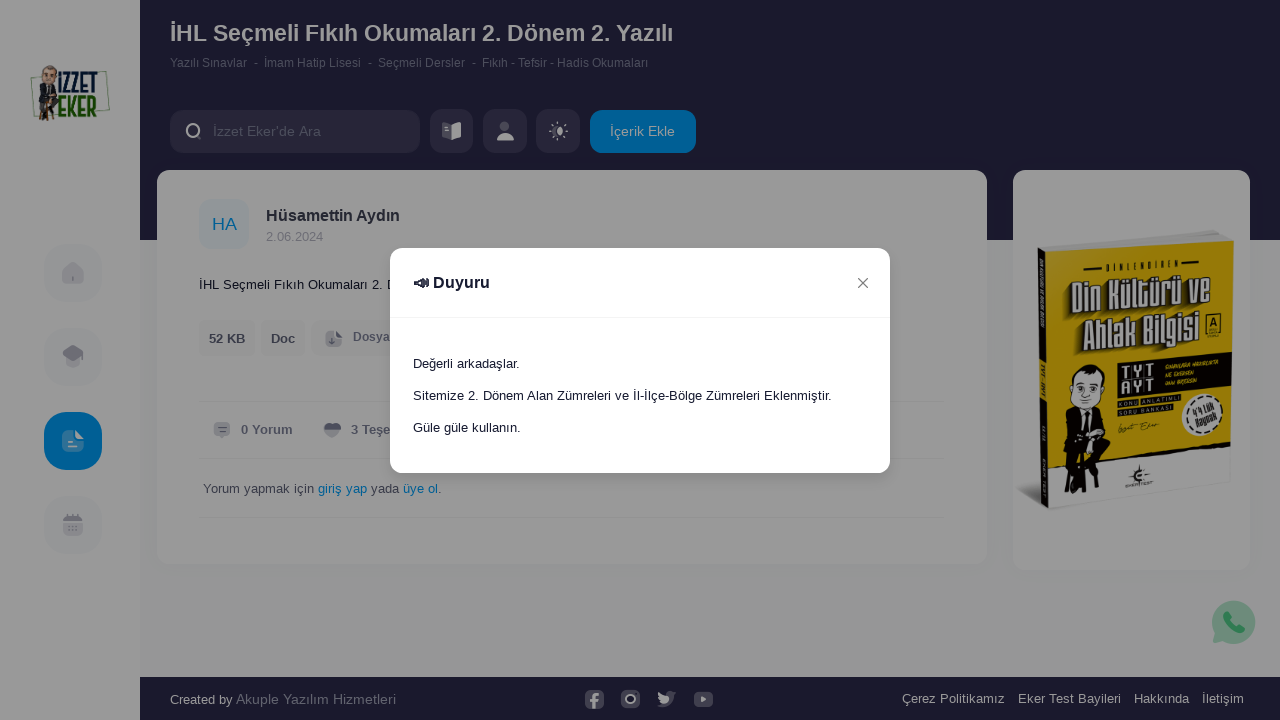

--- FILE ---
content_type: text/html; charset=utf-8
request_url: https://izzeteker.com/icerik-detay/ihl-secmeli-fikih-okumalari-2-donem-2-yazili-15152
body_size: 2113
content:
<!DOCTYPE html><html lang="tr"><head><meta charSet="utf-8"/><meta name="viewport" content="width=device-width, initial-scale=1"/><link rel="stylesheet" href="/_next/static/css/d19c4cebffb786e7.css" data-precedence="next"/><link rel="stylesheet" href="/_next/static/css/d37302f07f75e579.css" data-precedence="next"/><link rel="stylesheet" href="/_next/static/css/6d1d416c35edf07a.css" data-precedence="next"/><link rel="stylesheet" href="/_next/static/css/a6b9b45ebf2e50a7.css" data-precedence="next"/><link rel="stylesheet" href="/_next/static/css/466babe051581325.css" data-precedence="next"/><link rel="preload" as="script" fetchPriority="low" href="/_next/static/chunks/webpack-7e75f02d6ac330b2.js"/><script src="/_next/static/chunks/fd9d1056-6b73a8a11204599a.js" async=""></script><script src="/_next/static/chunks/3526-d08ea2a8e742ff64.js" async=""></script><script src="/_next/static/chunks/main-app-d0abb3f3fa358037.js" async=""></script><script src="/_next/static/chunks/7ce798d6-1f1a3dcb220ee406.js" async=""></script><script src="/_next/static/chunks/983-8b7d587e87bc143e.js" async=""></script><script src="/_next/static/chunks/6648-36a6c82fdac12b3d.js" async=""></script><script src="/_next/static/chunks/4332-6170017d6d0bfce7.js" async=""></script><script src="/_next/static/chunks/354-20c13f722aacd04b.js" async=""></script><script src="/_next/static/chunks/7138-11caee8854e387b3.js" async=""></script><script src="/_next/static/chunks/2101-29a536eea2a3747b.js" async=""></script><script src="/_next/static/chunks/6260-7e02ed8fd28b4016.js" async=""></script><script src="/_next/static/chunks/2737-bda362a291e5253e.js" async=""></script><script src="/_next/static/chunks/839-fd6f162dd5418bc6.js" async=""></script><script src="/_next/static/chunks/5846-4dc1fba5c0e62602.js" async=""></script><script src="/_next/static/chunks/7394-f788300274e52b05.js" async=""></script><script src="/_next/static/chunks/1564-4250795226432c42.js" async=""></script><script src="/_next/static/chunks/7843-2b36d4029f898eae.js" async=""></script><script src="/_next/static/chunks/3194-8ae5c0ffb9a762fe.js" async=""></script><script src="/_next/static/chunks/app/icerik-detay/%5B%5B...slug%5D%5D/layout-bbfcadef4ad09cad.js" async=""></script><script src="/_next/static/chunks/8078-bfd68e52e45d9121.js" async=""></script><script src="/_next/static/chunks/app/layout-d6344735f3c0cf0b.js" async=""></script><script src="/_next/static/chunks/app/not-found-8d6eedabda70a076.js" async=""></script><title>İHL Seçmeli Fıkıh Okumaları 2. Dönem 2. Yazılı</title><meta name="description" content="İHL Seçmeli Fıkıh Okumaları 2. Dönem 2. Yazılı"/><meta name="keywords" content="fıkıh okumaları"/><link rel="icon" href="/favicon.ico" type="image/x-icon" sizes="32x32"/><script src="/_next/static/chunks/polyfills-78c92fac7aa8fdd8.js" noModule=""></script></head><body><!--$--><!--/$--><script src="/_next/static/chunks/webpack-7e75f02d6ac330b2.js" async=""></script><script>(self.__next_f=self.__next_f||[]).push([0]);self.__next_f.push([2,null])</script><script>self.__next_f.push([1,"1:HL[\"/_next/static/css/d19c4cebffb786e7.css\",\"style\"]\n2:HL[\"/_next/static/css/d37302f07f75e579.css\",\"style\"]\n3:HL[\"/_next/static/css/6d1d416c35edf07a.css\",\"style\"]\n4:HL[\"/_next/static/css/a6b9b45ebf2e50a7.css\",\"style\"]\n5:HL[\"/_next/static/css/466babe051581325.css\",\"style\"]\n6:I[95751,[],\"default\"]\n8:I[66513,[],\"ClientPageRoot\"]\n9:I[20317,[\"8038\",\"static/chunks/7ce798d6-1f1a3dcb220ee406.js\",\"983\",\"static/chunks/983-8b7d587e87bc143e.js\",\"6648\",\"static/chunks/6648-36a6c82fdac12b3d.js\",\"4332\",\"static/chunks/4332-6170017d6d0bfce7.js\",\"354\",\"static/chunks/354-20c13f722aacd04b.js\",\"7138\",\"static/chunks/7138-11caee8854e387b3.js\",\"2101\",\"static/chunks/2101-29a536eea2a3747b.js\",\"6260\",\"static/chunks/6260-7e02ed8fd28b4016.js\",\"2737\",\"static/chunks/2737-bda362a291e5253e.js\",\"839\",\"static/chunks/839-fd6f162dd5418bc6.js\",\"5846\",\"static/chunks/5846-4dc1fba5c0e62602.js\",\"7394\",\"static/chunks/7394-f788300274e52b05.js\",\"1564\",\"static/chunks/1564-4250795226432c42.js\",\"7843\",\"static/chunks/7843-2b36d4029f898eae.js\",\"3194\",\"static/chunks/3194-8ae5c0ffb9a762fe.js\",\"17\",\"static/chunks/app/icerik-detay/%5B%5B...slug%5D%5D/layout-bbfcadef4ad09cad.js\"],\"default\"]\na:I[39275,[],\"default\"]\nc:I[61343,[],\"default\"]\nf:I[74366,[\"8038\",\"static/chunks/7ce798d6-1f1a3dcb220ee406.js\",\"983\",\"static/chunks/983-8b7d587e87bc143e.js\",\"6648\",\"static/chunks/6648-36a6c82fdac12b3d.js\",\"354\",\"static/chunks/354-20c13f722aacd04b.js\",\"6260\",\"static/chunks/6260-7e02ed8fd28b4016.js\",\"8078\",\"static/chunks/8078-bfd68e52e45d9121.js\",\"5846\",\"static/chunks/5846-4dc1fba5c0e62602.js\",\"3185\",\"static/chunks/app/layout-d6344735f3c0cf0b.js\"],\"default\"]\n10:I[18709,[\"6648\",\"static/chunks/6648-36a6c82fdac12b3d.js\",\"7138\",\"static/chunks/7138-11caee8854e387b3.js\",\"9160\",\"static/chunks/app/not-found-8d6eedabda70a076.js\"],\"default\"]\n12:I[76130,[],\"default\"]\nb:[\"slug\",\"ihl-secmeli-fikih-okumalari-2-donem-2-yazili-15152\",\"oc\"]\ne:[\"ihl-secmeli-fikih-okumalari-2-donem-2-yazili-15152\"]\nd:{\"slug\":\"$e\"}\n13:[]\n0:[[[\"$\",\"link\",\"0\",{\"rel\":\"stylesheet\",\"href\":\"/_next/static/css/d19c4cebffb786e7.css\",\"precedence\":\"next\",\"crossOrigin\":\"$undefined\"}],[\"$\",\"link\",\"1\",{\"rel\":\"stylesheet\",\"href\":\"/_next/static/css/d37302f07f75e579.css\",\"precedence\":\"next\",\"crossOrigin\":\"$undefined\"}],[\"$\",\"link\",\"2\",{\"rel\":\"stylesheet\",\"href\":\"/_next/static/css/6d1d416c35edf07a.css\",\"precedence\":\"next\",\"crossOrigin\":\"$undefined\"}],[\"$\",\"link\",\"3\",{\"rel\":\"stylesheet\",\"href\":\"/_next/static/css/a6b9b45ebf2e50a7.css\",\"precedence\":\"next\",\"crossOrigin\":\"$undefined\"}],[\"$\",\"link\",\"4\",{\"rel\":\"stylesheet\",\"href\":\"/_next/static/css/466babe051581325.css\",\"precedence\":\"next\",\"crossOrigin\":\"$undefined\"}]],[\"$\",\"$L6\",null,{\"buildId\":\"B2kW-BIMeGL6QNpDnzMRq\",\"assetPrefix\":\"\",\"initialCanonicalUrl\":\"/icerik-detay/ihl-secmeli-fikih-okumalari-2-donem-2-yazili-15152\",\"initialTree\":[\"\",{\"children\":[\"icerik-detay\",{\"children\":[[\"slug\",\"ihl-secmeli-fikih-okumalari-2-donem-2-yazili-15152\",\"oc\"],{\"children\":[\"__PAGE__?{\\\"slug\\\":[\\\"ihl-secmeli-fikih-okumalari-2-donem-2-yazili-15152\\\"]}\",{}]}]}]},\"$undefined\",\"$undefined\",true],\"initialSeedData\":[\"\",{\"children\":[\"icerik-detay\",{\"children\":[[\"slug\",\"ihl-secmeli-fikih-okumalari-2-donem-2-yazili-15152\",\"oc\"],{\"children\":[\"__PAGE__\",{},[[\"$L7\",[\"$\",\"$L8\",null,{\"props\":{\"params\":{\"slug\":[\"ihl-secmeli-fikih-okumalari-2-donem-2-yazili-15152\"]},\"searchParams\":{\"slug\":[\"ihl-secmeli-fikih-okumalari-2-donem-2-yazili-15152\"]}},\"Component\":\"$9\"}]],null],null]},[[\"$\",\"$L9\",null,{\"children\":[\"$\",\"$La\",null,{\"parallelRouterKey\":\"children\",\"segmentPath\":[\"children\",\"icerik-detay\",\"children\",\"$b\",\"children\"],\"error\":\"$undefined\",\"errorStyles\":\"$undefined\",\"errorScripts\":\"$undefined\",\"template\":[\"$\",\"$Lc\",null,{}],\"templateStyles\":\"$undefined\",\"templateScripts\":\"$undefined\",\"notFound\":\"$undefined\",\"notFoundStyles\":\"$undefined\",\"styles\":null}],\"params\":\"$d\"}],null],null]},[\"$\",\"$La\",null,{\"parallelRouterKey\":\"children\",\"segmentPath\":[\"children\",\"icerik-detay\",\"children\"],\"error\":\"$undefined\",\"errorStyles\":\"$undefined\",\"errorScripts\":\"$undefined\",\"template\":[\"$\",\"$Lc\",null,{}],\"templateStyles\":\"$undefined\",\"templateScript"])</script><script>self.__next_f.push([1,"s\":\"$undefined\",\"notFound\":\"$undefined\",\"notFoundStyles\":\"$undefined\",\"styles\":null}],null]},[[\"$\",\"$Lf\",null,{\"children\":[\"$\",\"$La\",null,{\"parallelRouterKey\":\"children\",\"segmentPath\":[\"children\"],\"error\":\"$undefined\",\"errorStyles\":\"$undefined\",\"errorScripts\":\"$undefined\",\"template\":[\"$\",\"$Lc\",null,{}],\"templateStyles\":\"$undefined\",\"templateScripts\":\"$undefined\",\"notFound\":[\"$\",\"$L10\",null,{}],\"notFoundStyles\":[],\"styles\":null}],\"params\":{}}],null],null],\"couldBeIntercepted\":false,\"initialHead\":[false,\"$L11\"],\"globalErrorComponent\":\"$12\",\"missingSlots\":\"$W13\"}]]\n11:[[\"$\",\"meta\",\"0\",{\"name\":\"viewport\",\"content\":\"width=device-width, initial-scale=1\"}],[\"$\",\"meta\",\"1\",{\"charSet\":\"utf-8\"}],[\"$\",\"title\",\"2\",{\"children\":\"İHL Seçmeli Fıkıh Okumaları 2. Dönem 2. Yazılı\"}],[\"$\",\"meta\",\"3\",{\"name\":\"description\",\"content\":\"İHL Seçmeli Fıkıh Okumaları 2. Dönem 2. Yazılı\"}],[\"$\",\"meta\",\"4\",{\"name\":\"keywords\",\"content\":\"fıkıh okumaları\"}],[\"$\",\"link\",\"5\",{\"rel\":\"icon\",\"href\":\"/favicon.ico\",\"type\":\"image/x-icon\",\"sizes\":\"32x32\"}]]\n7:null\n"])</script><script defer src="https://static.cloudflareinsights.com/beacon.min.js/vcd15cbe7772f49c399c6a5babf22c1241717689176015" integrity="sha512-ZpsOmlRQV6y907TI0dKBHq9Md29nnaEIPlkf84rnaERnq6zvWvPUqr2ft8M1aS28oN72PdrCzSjY4U6VaAw1EQ==" data-cf-beacon='{"version":"2024.11.0","token":"2164a8c6f0e74f339528b599f3bc9493","r":1,"server_timing":{"name":{"cfCacheStatus":true,"cfEdge":true,"cfExtPri":true,"cfL4":true,"cfOrigin":true,"cfSpeedBrain":true},"location_startswith":null}}' crossorigin="anonymous"></script>
</body></html>

--- FILE ---
content_type: application/javascript
request_url: https://izzeteker.com/_next/static/chunks/3534.cd20b61f8d416a05.js
body_size: -141
content:
"use strict";(self.webpackChunk_N_E=self.webpackChunk_N_E||[]).push([[3534],{93534:function(t,e,r){r.r(e),r.d(e,{default:function(){return u}});var o=r(57437),a=r(2265),n=r(77394),s=r(87953);function u(){let t=(0,a.useRef)(!0),e=()=>{t.current=!1,setTimeout(()=>{n.n$.bootstrap(),n.nW.bootstrap(),n.hg.bootstrap(),n.bv.bootstrap(),n.Mn.bootstrap(),n.lg.bootstrap(),n.wT.bootstrap(),n.gS.bootstrap(),n.w8.bootstrap(),document.querySelectorAll('[data-bs-toggle="tab"]').forEach(t=>{s.OK.getOrCreateInstance(t)})},500)};return(0,a.useEffect)(()=>{t.current&&(t.current=!1,e())},[]),(0,o.jsx)(o.Fragment,{})}}}]);

--- FILE ---
content_type: application/javascript
request_url: https://izzeteker.com/_next/static/chunks/app/page-e8a64a5540af9c0d.js
body_size: 2062
content:
(self.webpackChunk_N_E=self.webpackChunk_N_E||[]).push([[1931],{72119:function(e,n,t){Promise.resolve().then(t.bind(t,36708)),Promise.resolve().then(t.bind(t,51564))},21932:function(e,n,t){"use strict";var a=t(2265),r=a&&"object"==typeof a&&"default"in a?a:{default:a};!function(e){if(!e||"undefined"==typeof window)return;let n=document.createElement("style");n.setAttribute("type","text/css"),n.innerHTML=e,document.head.appendChild(n)}('.marquee-container {\n  overflow-x: hidden !important;\n  display: flex !important;\n  flex-direction: row !important;\n  position: relative;\n  width: var(--width);\n  transform: var(--transform);\n}\n.marquee-container:hover div {\n  animation-play-state: var(--pause-on-hover);\n}\n.marquee-container:active div {\n  animation-play-state: var(--pause-on-click);\n}\n\n.overlay {\n  position: absolute;\n  width: 100%;\n  height: 100%;\n}\n.overlay::before, .overlay::after {\n  background: linear-gradient(to right, var(--gradient-color));\n  content: "";\n  height: 100%;\n  position: absolute;\n  width: var(--gradient-width);\n  z-index: 2;\n}\n.overlay::after {\n  right: 0;\n  top: 0;\n  transform: rotateZ(180deg);\n}\n.overlay::before {\n  left: 0;\n  top: 0;\n}\n\n.marquee {\n  flex: 0 0 auto;\n  min-width: var(--min-width);\n  z-index: 1;\n  display: flex;\n  flex-direction: row;\n  align-items: center;\n  animation: scroll var(--duration) linear var(--delay) var(--iteration-count);\n  animation-play-state: var(--play);\n  animation-delay: var(--delay);\n  animation-direction: var(--direction);\n}\n@keyframes scroll {\n  0% {\n    transform: translateX(0%);\n  }\n  100% {\n    transform: translateX(-100%);\n  }\n}\n\n.initial-child-container {\n  flex: 0 0 auto;\n  display: flex;\n  min-width: auto;\n  flex-direction: row;\n}\n\n.child {\n  transform: var(--transform);\n}');let i=a.forwardRef(function(e,n){let{style:t={},className:i="",autoFill:s=!1,play:l=!0,pauseOnHover:c=!1,pauseOnClick:o=!1,direction:d="left",speed:u=50,delay:m=0,loop:f=0,gradient:h=!1,gradientColor:x=[255,255,255],gradientWidth:v=200,onFinish:p,onCycleComplete:g,onMount:j,children:y}=e,[b,w]=a.useState(0),[N,E]=a.useState(0),[k,C]=a.useState(1),[M,q]=a.useState(!1),_=a.useRef(null),O=n||_,R=a.useRef(null),T=a.useCallback(()=>{if(R.current&&O.current){let e=O.current.getBoundingClientRect(),n=R.current.getBoundingClientRect(),t=e.width,a=n.width;("up"===d||"down"===d)&&(t=e.height,a=n.height),s&&t&&a?C(a<t?Math.ceil(t/a):1):C(1),w(t),E(a)}},[s,O,d]);a.useEffect(()=>{if(M&&(T(),R.current&&O.current)){let e=new ResizeObserver(()=>T());return e.observe(O.current),e.observe(R.current),()=>{e&&e.disconnect()}}},[T,O,M]),a.useEffect(()=>{T()},[T,y]),a.useEffect(()=>{q(!0)},[]),a.useEffect(()=>{"function"==typeof j&&j()},[]);let A=a.useMemo(()=>s?N*k/u:N<b?b/u:N/u,[s,b,N,k,u]),F="rgba(".concat(x[0],", ").concat(x[1],", ").concat(x[2]),Z=a.useMemo(()=>Object.assign(Object.assign({},t),{"--pause-on-hover":!l||c?"paused":"running","--pause-on-click":!l||c&&!o||o?"paused":"running","--width":"up"===d||"down"===d?"100vh":"100%","--transform":"up"===d?"rotate(-90deg)":"down"===d?"rotate(90deg)":"none"}),[t,l,c,o,d]),S=a.useMemo(()=>({"--gradient-color":"".concat(F,", 1), ").concat(F,", 0)"),"--gradient-width":"number"==typeof v?"".concat(v,"px"):v}),[F,v]),z=a.useMemo(()=>({"--play":l?"running":"paused","--direction":"left"===d?"normal":"reverse","--duration":"".concat(A,"s"),"--delay":"".concat(m,"s"),"--iteration-count":f?"".concat(f):"infinite","--min-width":s?"auto":"100%"}),[l,d,A,m,f,s]),B=a.useMemo(()=>({"--transform":"up"===d?"rotate(90deg)":"down"===d?"rotate(-90deg)":"none"}),[d]),P=a.useCallback(e=>[...Array(Number.isFinite(e)&&e>=0?e:0)].map((e,n)=>r.default.createElement(a.Fragment,{key:n},a.Children.map(y,e=>r.default.createElement("div",{style:B,className:"child"},e)))),[B,y]);return M?r.default.createElement("div",{ref:O,style:Z,className:"marquee-container "+i},h&&r.default.createElement("div",{style:S,className:"overlay"}),r.default.createElement("div",{className:"marquee",style:z,onAnimationIteration:g,onAnimationEnd:p},r.default.createElement("div",{className:"initial-child-container",ref:R},a.Children.map(y,e=>r.default.createElement("div",{style:B,className:"child"},e))),P(k-1)),r.default.createElement("div",{className:"marquee",style:z},P(k))):null});n.Z=i},36708:function(e,n,t){"use strict";t.d(n,{Dashboard:function(){return b}});var a=t(57437);t(2265);var r=t(91436),i=t(24159),s=t(21932);let l=()=>{let{data:e,isLoading:n}=(0,i.WJ)();return(0,a.jsx)(a.Fragment,{children:!n&&(0,a.jsx)(r.Z,{className:"mb-5 mb-xl-8",children:(0,a.jsx)(r.Z.Body,{className:"p-6",children:(0,a.jsx)(s.Z,{children:null==e?void 0:e.map((e,n)=>(0,a.jsx)("span",{className:"fs-4 fw-bold me-10",children:e.announcementText},n))})})})})};var c=t(42763),o=t(87138),d=t(24570);let u=()=>{let{data:e}=(0,i.O8)("11342");return(0,a.jsxs)(a.Fragment,{children:[(0,a.jsx)("div",{className:"col-4",children:(0,a.jsx)("a",{href:"https://www.ekertest.com/",target:"_blank",className:"btn btn-success w-100 h-100 d-flex justfiy-content-center align-items-center",children:(0,a.jsx)("span",{children:"Eker Test"})})}),e&&(0,a.jsx)("div",{className:"col-4",children:(0,a.jsx)(o.default,{href:(0,d.KQ)(e),className:"btn btn-success w-100 h-100 d-flex justfiy-content-center align-items-center",children:(0,a.jsx)("span",{children:"Akıllı Tahta"})})}),(0,a.jsx)("div",{className:"col-4",children:(0,a.jsx)(o.default,{href:"/mobil-uygulamalar",className:"btn btn-success w-100 h-100 d-flex justfiy-content-center align-items-center",children:(0,a.jsx)("span",{children:"Mobil Uygulamalar"})})})]})};var m=t(85776),f=t(65839),h=t(19995),x=t(19070),v=t(91030),p=t(81001),g=t(14927),j=t(59877),y=t(31080);let b=()=>{let e=(0,j.ac)(y.Pl.lg);return(0,a.jsxs)("div",{className:"row g-5 g-xl-8",children:[!e&&(0,a.jsxs)("div",{className:"col-xl-8 ps-xl-12",children:[(0,a.jsx)(l,{}),(0,a.jsx)(c.T,{})]}),(0,a.jsxs)("div",{className:"col-xl-4",children:[(0,a.jsxs)("div",{className:"row mb-5 mb-xl-8 g-5 g-xl-8",children:[(0,a.jsx)(u,{}),(0,a.jsx)(m.V,{}),(0,a.jsx)(f.g,{})]}),(0,a.jsx)(h.o,{}),(0,a.jsx)(x.e,{})]}),(0,a.jsxs)("div",{className:"col-xl-8 ps-xl-12",children:[e&&(0,a.jsxs)(a.Fragment,{children:[(0,a.jsx)(l,{}),(0,a.jsx)(c.T,{})]}),(0,a.jsxs)("div",{className:"row g-5 g-xl-8 mb-xl-8",children:[(0,a.jsx)("div",{className:"col-xl-6",children:(0,a.jsx)(v.y,{})}),(0,a.jsx)("div",{className:"col-xl-6",children:(0,a.jsx)(p.U,{})})]}),(0,a.jsx)(g.y,{})]})]})}}},function(e){e.O(0,[8038,983,6648,4332,354,7138,2101,6260,2737,5846,7394,1564,7843,2971,3526,1744],function(){return e(e.s=72119)}),_N_E=e.O()}]);

--- FILE ---
content_type: text/x-component
request_url: https://izzeteker.com/?_rsc=1e4ov
body_size: 644
content:
2:I[51564,["8038","static/chunks/7ce798d6-1f1a3dcb220ee406.js","983","static/chunks/983-8b7d587e87bc143e.js","6648","static/chunks/6648-36a6c82fdac12b3d.js","4332","static/chunks/4332-6170017d6d0bfce7.js","354","static/chunks/354-20c13f722aacd04b.js","7138","static/chunks/7138-11caee8854e387b3.js","2101","static/chunks/2101-29a536eea2a3747b.js","6260","static/chunks/6260-7e02ed8fd28b4016.js","2737","static/chunks/2737-bda362a291e5253e.js","5846","static/chunks/5846-4dc1fba5c0e62602.js","7394","static/chunks/7394-f788300274e52b05.js","1564","static/chunks/1564-4250795226432c42.js","7843","static/chunks/7843-2b36d4029f898eae.js","1931","static/chunks/app/page-e8a64a5540af9c0d.js"],"MainLayout"]
3:I[36708,["8038","static/chunks/7ce798d6-1f1a3dcb220ee406.js","983","static/chunks/983-8b7d587e87bc143e.js","6648","static/chunks/6648-36a6c82fdac12b3d.js","4332","static/chunks/4332-6170017d6d0bfce7.js","354","static/chunks/354-20c13f722aacd04b.js","7138","static/chunks/7138-11caee8854e387b3.js","2101","static/chunks/2101-29a536eea2a3747b.js","6260","static/chunks/6260-7e02ed8fd28b4016.js","2737","static/chunks/2737-bda362a291e5253e.js","5846","static/chunks/5846-4dc1fba5c0e62602.js","7394","static/chunks/7394-f788300274e52b05.js","1564","static/chunks/1564-4250795226432c42.js","7843","static/chunks/7843-2b36d4029f898eae.js","1931","static/chunks/app/page-e8a64a5540af9c0d.js"],"Dashboard"]
4:I[74366,["8038","static/chunks/7ce798d6-1f1a3dcb220ee406.js","983","static/chunks/983-8b7d587e87bc143e.js","6648","static/chunks/6648-36a6c82fdac12b3d.js","354","static/chunks/354-20c13f722aacd04b.js","6260","static/chunks/6260-7e02ed8fd28b4016.js","8078","static/chunks/8078-bfd68e52e45d9121.js","5846","static/chunks/5846-4dc1fba5c0e62602.js","3185","static/chunks/app/layout-d6344735f3c0cf0b.js"],"default"]
5:I[39275,[],""]
6:I[61343,[],""]
7:I[18709,["6648","static/chunks/6648-36a6c82fdac12b3d.js","7138","static/chunks/7138-11caee8854e387b3.js","9160","static/chunks/app/not-found-8d6eedabda70a076.js"],"default"]
0:["B2kW-BIMeGL6QNpDnzMRq",[[["",{"children":["__PAGE__",{}]},"$undefined","$undefined",true],["",{"children":["__PAGE__",{},[["$L1",["$","$L2",null,{"children":["$","$L3",null,{}]}]],null],null]},[["$","$L4",null,{"children":["$","$L5",null,{"parallelRouterKey":"children","segmentPath":["children"],"error":"$undefined","errorStyles":"$undefined","errorScripts":"$undefined","template":["$","$L6",null,{}],"templateStyles":"$undefined","templateScripts":"$undefined","notFound":["$","$L7",null,{}],"notFoundStyles":[],"styles":null}],"params":{}}],null],null],[[["$","link","0",{"rel":"stylesheet","href":"/_next/static/css/d19c4cebffb786e7.css","precedence":"next","crossOrigin":"$undefined"}],["$","link","1",{"rel":"stylesheet","href":"/_next/static/css/d37302f07f75e579.css","precedence":"next","crossOrigin":"$undefined"}],["$","link","2",{"rel":"stylesheet","href":"/_next/static/css/6d1d416c35edf07a.css","precedence":"next","crossOrigin":"$undefined"}],["$","link","3",{"rel":"stylesheet","href":"/_next/static/css/a6b9b45ebf2e50a7.css","precedence":"next","crossOrigin":"$undefined"}],["$","link","4",{"rel":"stylesheet","href":"/_next/static/css/466babe051581325.css","precedence":"next","crossOrigin":"$undefined"}]],"$L8"]]]]
8:[["$","meta","0",{"name":"viewport","content":"width=device-width, initial-scale=1"}],["$","meta","1",{"charSet":"utf-8"}],["$","title","2",{"children":"Ä°zzet Eker DKAB ve IHL PaylaÅŸÄ±m PortalÄ±"}],["$","link","3",{"rel":"icon","href":"/favicon.ico","type":"image/x-icon","sizes":"32x32"}]]
1:null


--- FILE ---
content_type: text/x-component
request_url: https://izzeteker.com/cerez-politikasi?_rsc=1e4ov
body_size: -276
content:
0:["B2kW-BIMeGL6QNpDnzMRq",[["children","cerez-politikasi",["cerez-politikasi",{"children":["__PAGE__",{}]},"$undefined","$undefined",true],null,null]]]


--- FILE ---
content_type: text/x-component
request_url: https://izzeteker.com/iletisim?_rsc=1e4ov
body_size: -314
content:
0:["B2kW-BIMeGL6QNpDnzMRq",[["children","iletisim",["iletisim",{"children":["__PAGE__",{}]},"$undefined","$undefined",true],null,null]]]


--- FILE ---
content_type: text/x-component
request_url: https://izzeteker.com/ziyaretci-defteri?_rsc=1e4ov
body_size: -300
content:
0:["B2kW-BIMeGL6QNpDnzMRq",[["children","ziyaretci-defteri",["ziyaretci-defteri",{"children":["__PAGE__",{}]},"$undefined","$undefined",true],null,null]]]


--- FILE ---
content_type: application/javascript
request_url: https://izzeteker.com/_next/static/chunks/4258.dbfac03ef91fe53a.js
body_size: 205
content:
"use strict";(self.webpackChunk_N_E=self.webpackChunk_N_E||[]).push([[4258],{44258:function(e,s,l){l.r(s),l.d(s,{default:function(){return n}});var a=l(57437);l(2265);var r=l(97052),t=l(32958),x=l(26393),d=l(24570),i=l(66549);function n(){let{comments:e,commentsLoading:s}=(0,t.S0)();return(0,a.jsxs)(a.Fragment,{children:[s&&(0,a.jsx)(c,{}),!s&&(0,a.jsxs)(a.Fragment,{children:[(0,a.jsx)(i.E,{}),(0,a.jsx)("div",{className:"mb-6",children:null==e?void 0:e.list.map(e=>(0,a.jsxs)("div",{className:"d-flex pt-6",children:[(0,a.jsx)(r.Y,{text:e.memberName,height:45}),(0,a.jsxs)("div",{className:"d-flex flex-column flex-row-fluid",children:[(0,a.jsxs)("div",{className:"d-flex align-items-center flex-wrap mb-0",children:[(0,a.jsx)("div",{className:"text-gray-800 text-hover-primary fw-bold me-6",children:(0,d.LF)(e.memberName)}),(0,a.jsx)("span",{className:"text-gray-400 fw-semibold fs-7 me-5",children:(0,d.dH)(e.createdDate)})]}),(0,a.jsx)("span",{className:"text-gray-800 fs-7 fw-normal pt-1",children:e.comment})]})]},e.feedbackId))})]})]})}let c=()=>(0,a.jsx)(x.Z,{count:5,wrapper:e=>{let{children:s}=e;return(0,a.jsxs)("div",{className:"d-flex pt-6",children:[(0,a.jsx)(r.Y,{text:"",height:45,isLoading:!0}),(0,a.jsxs)("div",{className:"d-flex flex-column flex-row-fluid",children:[(0,a.jsxs)("div",{className:"d-flex align-items-center flex-wrap mb-0",children:[(0,a.jsx)("div",{className:"text-gray-800 text-hover-primary fw-bold me-6",children:(0,a.jsx)(x.Z,{width:"150px"})}),(0,a.jsx)("span",{className:"text-gray-400 fw-semibold fs-7 me-5",children:(0,a.jsx)(x.Z,{width:"75px"})})]}),(0,a.jsx)("span",{className:"text-gray-800 fs-7 fw-normal pt-1",children:(0,a.jsx)(x.Z,{})})]})]})}})}}]);

--- FILE ---
content_type: application/javascript
request_url: https://izzeteker.com/_next/static/chunks/3194-8ae5c0ffb9a762fe.js
body_size: 5913
content:
"use strict";(self.webpackChunk_N_E=self.webpackChunk_N_E||[]).push([[3194],{66549:function(e,s,a){a.d(s,{E:function(){return m}});var l=a(57437);a(2265);var n=a(97052),t=a(1255),i=a(24159),c=a(10003),r=a(26393),d=a(32958),o=a(68196);let m=()=>{var e;let s=(0,c.j)(),{data:a,isLoading:m}=(0,i.NT)(),{isAuthenticated:x}=(0,d.Eu)();return(0,l.jsxs)(l.Fragment,{children:[!x&&(0,l.jsx)(o.t,{}),x&&(0,l.jsxs)(l.Fragment,{children:[m&&(0,l.jsx)(r.Z,{}),!m&&(0,l.jsxs)("div",{className:"d-flex align-items-center",children:[(0,l.jsx)(n.Y,{text:null!==(e=null==a?void 0:a.fullName)&&void 0!==e?e:"",height:35}),(0,l.jsxs)("form",{className:"position-relative w-100",onSubmit:s.handleSubmit,children:[(0,l.jsx)(t.Z,{className:"form-control form-control-solid border ps-5 resize-none",rows:1,placeholder:"Yorumunuzu ekleyin..",...s.getFieldProps("comment")}),(0,l.jsx)("div",{className:"position-absolute top-0 end-0 translate-middle-x mt-1",children:(0,l.jsx)("button",{className:"btn btn-icon btn-sm btn-color-gray-500 btn-active-color-primary w-25px p-0",type:"submit",disabled:s.isSubmitting,children:(0,l.jsxs)("i",{className:"ki-duotone ki-send fs-2",children:[(0,l.jsx)("i",{className:"path1"}),(0,l.jsx)("i",{className:"path2"})]})})})]})]})]})]})}},68196:function(e,s,a){a.d(s,{t:function(){return t}});var l=a(57437);a(2265);var n=a(7999);let t=()=>(0,l.jsxs)(l.Fragment,{children:[(0,l.jsxs)("span",{className:"fw-semibold text-gray-700 fs-base ms-1",children:["Yorum yapmak i\xe7in"," ",(0,l.jsx)(n.fA,{trigger:(0,l.jsx)("span",{className:"link-primary cursor-pointer",children:"giriş yap"})})," ","yada"," ",(0,l.jsx)(n.XL,{trigger:(0,l.jsx)("span",{className:"link-primary cursor-pointer",children:"\xfcye ol"})}),"."]}),(0,l.jsx)("div",{className:"separator separator-solid mt-6"})]})},10003:function(e,s,a){a.d(s,{j:function(){return c}});var l=a(39381),n=a(32958),t=a(14245);let i=t.Ry().shape({comment:t.Z_().required("Yorum alanı zorunlu")}),c=()=>{let{saveComment:e}=(0,n.S0)();return(0,l.TA)({initialValues:{comment:""},validationSchema:i,onSubmit:async(s,a)=>{await e(s.comment),a.resetForm()}})}},48319:function(e,s,a){a.d(s,{Kf:function(){return S},aC:function(){return B},AU:function(){return O},hI:function(){return E},cK:function(){return z},sQ:function(){return A},FN:function(){return M},mB:function(){return P}});var l=a(57437),n=a(2265),t=a(91436),i=a(32958),c=a(26393),r=a(87138);let d=()=>{let{contentMenuNavs:e,contentMenuLoading:s,currentMenuHierarchy:a}=(0,i.TO)(),d=(0,n.useCallback)(e=>(0,l.jsx)("div",{className:"menu menu-rounded menu-column menu-title-gray-700 menu-icon-gray-400 menu-arrow-gray-400 menu-bullet-gray-400 menu-arrow-gray-400 menu-state-bg fw-semibold w-100","data-kt-menu":"true",children:e.map(e=>{let s=e.subItems.length>0,n=-1!=a.findIndex(s=>s.id==e.id);return(0,l.jsxs)(l.Fragment,{children:[s&&(0,l.jsxs)("div",{className:"menu-item menu-sub-indention menu-accordion ".concat(n?"here":""),"data-kt-menu-trigger":"click",children:[(0,l.jsxs)("div",{className:"menu-link py-3",children:[(0,l.jsx)("span",{className:"menu-icon",children:(0,l.jsxs)("i",{className:"ki-duotone ki-category",children:[(0,l.jsx)("i",{className:"path1"}),(0,l.jsx)("i",{className:"path2"}),(0,l.jsx)("i",{className:"path3"}),(0,l.jsx)("i",{className:"path4"})]})}),(0,l.jsx)("span",{className:"menu-title",children:e.name}),(0,l.jsx)("span",{className:"menu-arrow"})]}),e.subItems.length>0&&(0,l.jsx)("div",{className:"menu-sub menu-sub-accordion pt-3",children:d(e.subItems)})]},e.id),!s&&(0,l.jsx)("div",{className:"menu-item ".concat(n?"here":""),children:(0,l.jsxs)(r.default,{href:e.link,className:"menu-link py-3",children:[(0,l.jsx)("span",{className:"menu-bullet",children:(0,l.jsx)("span",{className:"bullet bullet-dot"})}),(0,l.jsx)("span",{className:"menu-title",children:e.name})]})},e.id)]})})}),[a]);return(0,l.jsx)(t.Z,{children:(0,l.jsxs)(t.Z.Body,{children:[s&&(0,l.jsx)(c.Z,{count:5,className:"menu-item"}),!s&&d(e)]})})};var o=a(97052),m=a(97496),x=a(57818);a(66549),a(10003),a(68196);let h=(0,x.default)(()=>a.e(4258).then(a.bind(a,44258)),{loadableGenerated:{webpack:()=>[44258]},ssr:!1});var u=a(14245),j=a(39381);let p=u.Ry().shape({message:u.Z_().required("Mesaj alanı zorunlu")}),N=e=>{let{close:s}=(0,i.vR)();return(0,j.TA)({initialValues:{message:""},validationSchema:p,onSubmit:async a=>{await e(a.message),s()}})},b=e=>{let s=N(e.onNotifyError);return(0,l.jsx)("div",{className:"d-flex align-items-center",children:(0,l.jsxs)("form",{className:"w-100",onSubmit:s.handleSubmit,children:[(0,l.jsx)("textarea",{className:"form-control form-control-solid border ps-5 resize-none mb-8",rows:5,placeholder:"Mesajınızı ekleyin..",...s.getFieldProps("message")}),(0,l.jsx)("div",{className:"d-grid mb-10",children:(0,l.jsxs)("button",{type:"submit",className:"btn btn-primary me-4",disabled:s.isSubmitting,children:[!s.isSubmitting&&(0,l.jsx)("span",{className:"indicator-label",children:"G\xf6nder"}),s.isSubmitting&&(0,l.jsxs)("span",{className:"indicator-progress",style:{display:"block"},children:["L\xfctfen bekleyin...",(0,l.jsx)("span",{className:"spinner-border spinner-border-sm align-middle ms-2"})]})]})})]})})},g=e=>{let{show:s}=(0,i.vR)(),a=(0,n.useCallback)(async()=>{await s({dialogClassName:"modal-dialog-centered",modalHeaderProps:{closeButton:!0},modalHeaderTitle:"Hata Bildir",children:(0,l.jsx)(b,{onNotifyError:e.onNotifyError})})},[]),t=n.cloneElement(e.trigger,{onClick:a});return(0,l.jsx)(l.Fragment,{children:t})};var v=a(45789),f=a(33746),y=a.n(f);let k=e=>{let{likeContent:s,notifyContentError:a}=(0,i.Tj)(),t=(0,n.useCallback)(()=>{y().success("İ\xe7erik linki kopyalandı")},[]);return(0,l.jsxs)(l.Fragment,{children:[(0,l.jsx)("div",{className:"separator separator-solid"}),(0,l.jsxs)("ul",{className:"nav py-3",children:[(0,l.jsx)("li",{className:"nav-item",children:(0,l.jsxs)("div",{className:"nav-link btn btn-sm btn-color-gray-600 fw-bold px-4 me-1 cursor-default",children:[(0,l.jsxs)("i",{className:"ki-duotone ki-message-text-2 fs-2 me-1",children:[(0,l.jsx)("span",{className:"path1"}),(0,l.jsx)("span",{className:"path2"}),(0,l.jsx)("span",{className:"path3"})]}),e.commentCount," Yorum"]})}),(0,l.jsx)("li",{className:"nav-item",children:(0,l.jsxs)("div",{className:"nav-link btn btn-sm btn-color-gray-600 btn-active-color-danger fw-bold px-4 me-1 ".concat(e.isLiked?"active":""),onClick:s,children:[(0,l.jsxs)("i",{className:"ki-duotone ki-heart fs-2 me-1",children:[(0,l.jsx)("span",{className:"path1"}),(0,l.jsx)("span",{className:"path2"})]}),e.likeCount," Teşekk\xfcr"]})}),(0,l.jsx)(g,{trigger:(0,l.jsx)("li",{className:"nav-item",children:(0,l.jsxs)("div",{className:"nav-link btn btn-sm btn-color-gray-600 fw-bold px-4 me-1 btn-active-color-danger",children:[(0,l.jsxs)("i",{className:"ki-duotone ki-information fs-2 me-1",children:[(0,l.jsx)("span",{className:"path1"}),(0,l.jsx)("span",{className:"path2"}),(0,l.jsx)("span",{className:"path3"})]}),"Hata Bildir"]})}),onNotifyError:a}),(0,l.jsx)(v.CopyToClipboard,{text:location.href,onCopy:t,children:(0,l.jsx)("li",{className:"nav-item",children:(0,l.jsxs)("div",{className:"nav-link btn btn-sm btn-color-gray-600 fw-bold px-4 me-1 btn-active-color-danger",children:[(0,l.jsxs)("i",{className:"ki-duotone ki-share",children:[(0,l.jsx)("span",{className:"path1"}),(0,l.jsx)("span",{className:"path2"}),(0,l.jsx)("span",{className:"path3"}),(0,l.jsx)("span",{className:"path4"}),(0,l.jsx)("span",{className:"path5"}),(0,l.jsx)("span",{className:"path6"})]}),"Paylaş"]})})})]})]})};var w=a(24570),C=a(31080),Z=a(59877);let S=()=>{var e,s,a,t,r,d;let x=(0,m.Z)(),u=(0,Z.ac)(C.Pl.lg),{content:j,contentLoading:p,contentMutate:N}=(0,i.c1)(),b=(0,n.useMemo)(()=>{if(j)switch(j.contentFormat.toLowerCase()){case"pdf":case"xls":case"ppt":case"doc":case"pdftest":case"archive":return(0,l.jsx)(z,{});case"interactivetest":return(0,l.jsx)(M,{content:j});case"wordwall":return(0,l.jsx)(E,{content:j});case"html":return(0,l.jsx)(A,{content:j});case"video":return(0,l.jsx)(P,{content:j})}},[j]);return(0,l.jsxs)("div",{className:"row g-5 g-xl-8",children:[!u&&(0,l.jsx)(B,{}),(0,l.jsxs)("div",{className:"card card-flush mb-10 col-xl-9",children:[(0,l.jsxs)("div",{className:"card-header pt-9",children:[(0,l.jsxs)("div",{className:"d-flex align-items-center w-100",children:[(0,l.jsx)(o.Y,{text:(0,w.LF)(null!==(e=null==j?void 0:j.fullName)&&void 0!==e?e:""),isLoading:p,height:50}),(0,l.jsxs)("div",{className:"flex-grow-1",children:[(0,l.jsxs)("div",{className:"text-gray-800 text-hover-primary fs-4 fw-bold",children:[p&&(0,l.jsx)(c.Z,{width:"300px"}),!p&&(0,w.LF)(null!==(s=null==j?void 0:j.fullName)&&void 0!==s?s:"")]}),(0,l.jsxs)("span",{className:"text-gray-400 fw-semibold d-block",children:[p&&(0,l.jsx)(c.Z,{width:"200px"}),!p&&x.formatDate(null==j?void 0:j.updatedDate,{dateStyle:"short"})]})]})]}),(0,l.jsx)("div",{className:"card-subtitle pt-9",children:null==j?void 0:j.description})]}),p&&(0,l.jsx)(c.Z,{height:"300px",className:"card-body mt-10"}),!p&&j&&(0,l.jsx)("div",{className:"card-body",children:b}),(0,l.jsx)("div",{className:"card-footer pt-0",children:!p&&j&&(0,l.jsxs)(l.Fragment,{children:[(0,l.jsx)(i.vx,{id:j.id,type:C.zc.content,mutate:N,children:(0,l.jsx)(k,{commentCount:null!==(a=null==j?void 0:j.commentCount)&&void 0!==a?a:0,likeCount:null!==(t=null==j?void 0:j.likeCount)&&void 0!==t?t:0,viewCount:null!==(r=null==j?void 0:j.previewCount)&&void 0!==r?r:0,isLiked:null!==(d=null==j?void 0:j.isLiked)&&void 0!==d&&d})}),(0,l.jsx)("div",{className:"separator separator-solid mb-6"}),(0,l.jsx)(i.fw,{id:j.id,type:C.zc.content,children:(0,l.jsx)(h,{})})]})})]}),u&&(0,l.jsx)("div",{className:"col-xl-3 ps-xl-8",children:(0,l.jsx)(B,{})})]})};var F=a(24159),_=a(51141),I=a(16463),T=a(66648);let B=()=>{var e;let s=(0,I.useParams)(),a=(0,n.useMemo)(()=>s.slug,[s]),{data:t,isLoading:i}=(0,F.ck)(C.tA.content,null===(e=(0,w.wu)(a))||void 0===e?void 0:e.detailId);return(0,l.jsxs)("div",{className:"card bgi-position-y-bottom bgi-position-x-end bgi-no-repeat bgi-size-cover mb-5 mb-xl-8 content-detail-slider",children:[i&&(0,l.jsx)(c.Z,{}),!i&&(0,l.jsx)(_.Z,{controls:!1,children:null==t?void 0:t.map((e,s)=>(0,l.jsx)(_.Z.Item,{style:{height:"400px"},children:(0,l.jsx)(T.default,{src:e.url,className:"card-img w-100 object-fit-contain",alt:"",fill:!0,priority:!0})},s))})]})},z=()=>{let{content:e,downloadFile:s,isDownloading:a}=(0,i.c1)(),t=e.contentDetail,c=(0,n.useMemo)(()=>{if(t)return t.fileSizeGB>1?"".concat(t.fileSizeGB," GB"):t.fileSizeMB>1?"".concat(t.fileSizeMB," MB"):t.fileSizeKB>1?"".concat(t.fileSizeKB," KB"):"0 B"},[t]),r=new Date().getTime()-new Date(e.createdDate).getTime()<=1728e5;return(0,l.jsx)(l.Fragment,{children:(0,l.jsxs)("div",{className:"d-flex flex-row",children:[(0,l.jsx)("span",{className:"badge badge-lg bg-light text-gray-700 px-3 py-2 me-2",children:c}),(0,l.jsx)("span",{className:"badge badge-lg  bg-light text-gray-700 px-3 py-2 me-2",children:null==e?void 0:e.contentFormat}),(0,l.jsxs)("div",{className:"btn btn-sm btn-light btn-active-color-primary fw-bold px-4 me-2",onClick:s,children:[!a&&(0,l.jsxs)(l.Fragment,{children:[(0,l.jsxs)("i",{className:"ki-duotone ki-file-down fs-2 me-1",children:[(0,l.jsx)("span",{className:"path1"}),(0,l.jsx)("span",{className:"path2"})]}),"Dosyayı İndir"]}),a&&(0,l.jsxs)("span",{className:"indicator-progress",style:{display:"block"},children:["İndiriliyor...",(0,l.jsx)("span",{className:"spinner-border spinner-border-sm align-middle ms-2"})]})]}),r&&(0,l.jsx)("span",{className:"badge badge-lg bg-success text-white px-3 py-2 me-2",children:"Yeni"})]})})};var D=a(67666);let L=["A","B","C","D","E"],M=e=>{let s=e.content.contentDetail,[a,i]=(0,n.useState)([]),[c,r]=(0,n.useState)(0),[d,o]=(0,n.useState)(!1),[m,x]=(0,n.useState)(!1),h=(0,n.useCallback)((e,s)=>{i(a=>{let l=a.find(s=>s.questionId==e.interactiveQuestionId);return l?l.orderNumber=e.orderNumber:a.push({questionId:e.interactiveQuestionId,orderNumber:e.orderNumber,questionIndex:s,isCorrect:e.isCorrect}),[...a]})},[]),u=(0,n.useMemo)(()=>Array.from({length:s.questionCount},(e,s)=>s+1),[s.questionCount]),j=(0,n.useMemo)(()=>!d&&!m,[m,d]),p=(0,n.useMemo)(()=>m?a.reduce((e,s)=>s.isCorrect?e+1:e,0):0,[a,m]),N=(0,n.useMemo)(()=>m?a.reduce((e,s)=>s.isCorrect?e:e+1,0):0,[a,m]),b=(0,n.useCallback)(()=>{r(e=>e>1?e-1:e)},[]),g=(0,n.useCallback)(()=>{r(e=>e<s.questionCount-1?e+1:e)},[s.questionCount]),v=(0,n.useCallback)(e=>{r(e)},[]),f=(0,n.useCallback)(()=>{o(!0),i([]),r(0),x(!1)},[]),y=(0,n.useCallback)(()=>{x(!0),o(!1),r(0)},[]);return(0,l.jsx)(l.Fragment,{children:(0,l.jsxs)(t.Z,{bg:"secondary",className:"mt-4",children:[(0,l.jsxs)(t.Z.Header,{className:"align-items-center",children:[(0,l.jsx)(t.Z.Title,{className:"fs-2 fw-bold",children:"".concat(c+1,".Soru")}),!d&&(0,l.jsx)("div",{className:"btn btn-primary",onClick:f,children:"Testi Başlat"}),d&&(0,l.jsxs)("div",{className:"mx-2",children:[(0,l.jsx)("div",{className:"btn btn-primary btn-icon me-2",onClick:b,children:(0,l.jsxs)("i",{className:"ki-duotone ki-arrow-left fs-2",children:[(0,l.jsx)("i",{className:"path1"}),(0,l.jsx)("i",{className:"path2"})]})}),(0,l.jsx)("div",{className:"btn btn-danger me-2",onClick:y,children:"Testi Bitir"}),(0,l.jsx)("div",{className:"btn btn-primary btn-icon",onClick:g,children:(0,l.jsxs)("i",{className:"ki-duotone ki-arrow-right fs-2",children:[(0,l.jsx)("i",{className:"path1"}),(0,l.jsx)("i",{className:"path2"})]})})]}),!d&&(0,l.jsxs)("span",{className:"fw-semibold fs-1",children:[s.examTime,":00"]}),d&&(0,l.jsx)(q,{time:s.examTime,onTimeOver:y})]}),(0,l.jsx)(t.Z.Body,{disabled:j,children:(0,l.jsx)(_.Z,{activeIndex:c,indicators:!1,controls:!1,children:s.questions.map((e,s)=>(0,l.jsxs)(_.Z.Item,{children:[(0,l.jsx)("div",{className:"fs-3 pb-3",children:(0,l.jsx)(D.H0,{htmlContent:e.text})}),e.choices.map(e=>{let n=-1!=a.findIndex(s=>s.questionId==e.interactiveQuestionId&&s.orderNumber==e.orderNumber),t="";m&&(t=n&&e.isCorrect?"form-check-success":"form-check-danger");let i=m&&e.isCorrect;return(0,l.jsxs)("div",{className:"form-check form-check-custom form-check-solid ".concat(t," fs-3"),children:[(0,l.jsx)("input",{className:"form-check-input",type:"radio",value:"",disabled:m,checked:n,onChange:()=>h(e,s),id:"".concat(e.interactiveQuestionId,"_").concat(e.orderNumber)}),(0,l.jsx)("label",{className:"form-check-label ".concat(i?"text-success fw-bold opacity-100":"text-dark"," cursor-pointer"),htmlFor:"".concat(e.interactiveQuestionId,"_").concat(e.orderNumber),children:"".concat(L[e.orderNumber],") ").concat(e.text)})]},e.orderNumber)})]},s))})}),(0,l.jsx)(t.Z.Footer,{disabled:j,children:(0,l.jsx)("div",{className:"d-flex flex-row flex-wrap gap-2",children:u.map(e=>{let s=a.find(s=>s.questionIndex==e-1),n="";return c+1==e?n="bg-primary text-inverse-primary":s&&(n=m?s.isCorrect?"text-success":"text-danger":"text-primary"),(0,l.jsx)("div",{className:"symbol symbol-40px cursor-pointer",onClick:()=>v(e-1),children:(0,l.jsx)("div",{className:"symbol-label fs-2 fw-semibold ".concat(n),children:e})},e)})})}),m&&(0,l.jsxs)(l.Fragment,{children:[(0,l.jsx)("div",{className:"separator"}),(0,l.jsxs)("div",{className:"row mt-8 mb-4",children:[(0,l.jsxs)("div",{className:"col text-center",children:[(0,l.jsx)("h4",{children:"Cevaplanan Soru Sayısı"}),(0,l.jsx)("h1",{children:a.length})]}),(0,l.jsxs)("div",{className:"col text-center",children:[(0,l.jsx)("h4",{children:"Doğru Cevap Sayısı"}),(0,l.jsx)("h1",{className:"text-success",children:p})]}),(0,l.jsxs)("div",{className:"col text-center",children:[(0,l.jsx)("h4",{children:"Yanlış Cevap Sayısı"}),(0,l.jsx)("h1",{className:"text-danger",children:N})]})]})]})]})})},q=e=>{let{minutes:s,seconds:a}=(0,Z.hk)(e.time);return(0,n.useEffect)(()=>{0==s&&0==a&&e.onTimeOver()},[s,a]),(0,l.jsxs)("span",{className:"fw-semibold fs-1",children:[s,":",1==a.toString().length?"0".concat(a):a]})},E=e=>{let s=e.content.contentDetail;return(0,l.jsx)("div",{className:"ratio ratio-16x9",children:(0,l.jsx)("iframe",{src:s.url,allowFullScreen:!0})})},A=e=>{let s=e.content.contentDetail;return(0,l.jsx)(D.H0,{htmlContent:s.htmlContent})},P=e=>{let s=e.content.contentDetail;return(0,l.jsx)("div",{className:"ratio ratio-16x9",children:(0,l.jsx)("iframe",{src:s.url,allowFullScreen:!0})})},Y=()=>{let e=(0,Z.ac)(C.Pl.lg),{contentsByGroup:s,contentsLoading:a,subjectId:c,contentGroups:d,contentGroup:o}=(0,i.TO)(),m=(0,n.useRef)(null),x=a||!d||!s;return(0,n.useEffect)(()=>{!x&&m.current&&window.scrollTo({top:m.current.offsetTop-100,behavior:"smooth"})},[c,x,o]),(0,l.jsxs)(l.Fragment,{children:[x&&(0,l.jsx)(Q,{isDesktop:e}),!x&&(0,l.jsxs)(l.Fragment,{children:[(0,l.jsx)("div",{className:"accordion accordion-flush",id:"kt_content_list_accordion",ref:o?void 0:m,children:d.map((a,n)=>{let t=s[a.name]||[],i=a.name.replace(/[^a-zA-Z0-9]/g,""),c=a.name==o,d=c?a.link.replace("?grup=".concat((0,w.Mq)(a.name)),""):a.link;return(0,l.jsxs)("div",{className:"accordion-item",children:[(0,l.jsx)("h2",{className:"accordion-header",id:"header_".concat(i),children:(0,l.jsxs)(r.default,{className:"accordion-button fs-4 fw-bold text-hover-primary ".concat(c?"":"collapsed"),href:d,ref:c?m:void 0,children:[(0,l.jsxs)("i",{className:"ki-duotone ".concat((0,w._J)(a.name)," fs-1"),children:[(0,l.jsx)("span",{className:"path1"}),(0,l.jsx)("span",{className:"path2"}),(0,l.jsx)("span",{className:"path3"}),(0,l.jsx)("span",{className:"path4"}),(0,l.jsx)("span",{className:"path5"})]}),(0,l.jsx)("span",{className:"ms-5",children:a.name}),(0,l.jsxs)("span",{className:"ms-2 text-muted",children:["(",t.length,")"]})]})}),(0,l.jsx)("div",{id:"body_".concat(i),className:"accordion-collapse collapse ".concat(c?"show":""),"data-bs-parent":"#kt_content_list_accordion",children:(0,l.jsx)("div",{className:"accordion-body px-0",children:(0,l.jsxs)("div",{className:"row g-4 g-xl-6",children:[t.map(s=>(0,l.jsx)("div",{className:"col-12",children:(0,l.jsx)(r.default,{href:(0,w.KQ)(s),className:"card cursor-pointer",children:(0,l.jsxs)("div",{className:"card-body",children:[(0,l.jsxs)("div",{className:"text-gray-800 text-hover-primary d-flex align-items-center",children:[(0,l.jsxs)("div",{className:"symbol ".concat(e?"symbol-60px":"symbol-40px"," me-6"),children:[(0,l.jsx)(T.default,{src:(0,w.cA)(s.contentFormat,!1),className:"theme-light-show",alt:""}),(0,l.jsx)(T.default,{src:(0,w.cA)(s.contentFormat,!0),className:"theme-dark-show",alt:""})]}),e&&(0,l.jsxs)("div",{children:[(0,l.jsx)("div",{className:"fs-5 fw-bold mb-2",children:s.title}),(0,l.jsx)(H,{item:s})]}),!e&&(0,l.jsx)("div",{className:"fs-5 fw-bold mb-2",children:s.title})]}),!e&&(0,l.jsx)(H,{item:s})]})})},s.id)),0===t.length&&(0,l.jsx)("div",{className:"text-center text-muted p-5",children:"Bu gruba ait i\xe7erik bulunamadı."})]})})})]},a.name)})}),(null==c?void 0:c.includes("s-"))&&(0,l.jsx)(t.Z,{className:"mt-4 mt-xl-6",children:(0,l.jsx)(t.Z.Body,{children:(0,l.jsx)(i.fw,{id:Number(c.replace("s-","")),type:C.zc.subject,children:(0,l.jsx)(h,{})})})})]})]})},H=e=>{let s=(0,m.Z)(),a=e.item;return(0,l.jsxs)("div",{className:"d-flex flex-row pt-2",children:[(0,l.jsxs)("span",{className:"badge badge-lg bg-light text-gray-700 px-3 py-2 me-2",children:[(0,l.jsxs)("i",{className:"ki-duotone ki-calendar fs-2 me-1",children:[(0,l.jsx)("span",{className:"path1"}),(0,l.jsx)("span",{className:"path2"})]}),s.formatDate(a.updatedDate,{dateStyle:"short"})]}),(0,l.jsxs)("span",{className:"badge badge-lg bg-light text-gray-700 px-3 py-2 me-2",children:[(0,l.jsxs)("i",{className:"ki-duotone ki-user fs-2 me-1",children:[(0,l.jsx)("span",{className:"path1"}),(0,l.jsx)("span",{className:"path2"})]}),(0,w.LF)(a.fullName)]}),(0,l.jsx)(D.u,{text:"G\xf6r\xfcnt\xfclenme Sayısı",children:(0,l.jsxs)("span",{className:"badge badge-lg bg-light text-gray-700 px-3 py-2 me-2",children:[(0,l.jsxs)("i",{className:"ki-duotone ki-eye fs-2 me-1",children:[(0,l.jsx)("span",{className:"path1"}),(0,l.jsx)("span",{className:"path2"}),(0,l.jsx)("span",{className:"path3"})]}),a.previewCount]})}),(0,l.jsx)(D.u,{text:"İndirme Sayısı",children:(0,l.jsxs)("span",{className:"badge badge-lg bg-light text-gray-700 px-3 py-2 me-2",children:[(0,l.jsxs)("i",{className:"ki-duotone ki-file-down fs-1 me-1",children:[(0,l.jsx)("span",{className:"path1"}),(0,l.jsx)("span",{className:"path2"})]}),a.downloadCount]})})]})},Q=e=>{let{isDesktop:s}=e,a=()=>(0,l.jsxs)("div",{className:"d-flex flex-row pt-2",children:[(0,l.jsx)("span",{className:"badge badge-lg bg-light text-gray-700 px-3 py-2 me-2",children:(0,l.jsx)(c.Z,{width:"50px"})}),(0,l.jsx)("span",{className:"badge badge-lg bg-light text-gray-700 px-3 py-2 me-2",children:(0,l.jsx)(c.Z,{width:"50px"})}),(0,l.jsx)("span",{className:"badge badge-lg bg-light text-gray-700 px-3 py-2 me-2",children:(0,l.jsx)(c.Z,{width:"50px"})}),(0,l.jsx)("span",{className:"badge badge-lg bg-light text-gray-700 px-3 py-2 me-2",children:(0,l.jsx)(c.Z,{width:"50px"})})]}),n=()=>(0,l.jsx)("div",{className:"col-12",children:(0,l.jsx)("div",{className:"card cursor-pointer",children:(0,l.jsxs)("div",{className:"card-body",children:[(0,l.jsxs)("div",{className:"text-gray-800 text-hover-primary d-flex align-items-center",children:[(0,l.jsx)("div",{className:"symbol ".concat(s?"symbol-60px":"symbol-40px"," me-6"),children:(0,l.jsx)(c.Z,{width:s?60:40,height:s?60:40})}),s&&(0,l.jsxs)("div",{children:[(0,l.jsx)("div",{className:"fs-5 fw-bold mb-2",children:(0,l.jsx)(c.Z,{width:"200px"})}),(0,l.jsx)(a,{})]}),!s&&(0,l.jsx)("div",{className:"fs-5 fw-bold mb-2",children:(0,l.jsx)(c.Z,{width:"200px"})})]}),!s&&(0,l.jsx)(a,{})]})})});return(0,l.jsx)("div",{className:"accordion accordion-flush",id:"kt_content_list_accordion_loading",children:[1,2,3].map((e,s)=>(0,l.jsxs)("div",{className:"accordion-item",children:[(0,l.jsx)("h2",{className:"accordion-header",children:(0,l.jsxs)("button",{type:"button",disabled:!0,className:"accordion-button fs-4 fw-bold ".concat(0!==s?"collapsed":""),children:[(0,l.jsx)("span",{className:"me-1",children:(0,l.jsx)(c.Z,{width:"20px",height:"20px"})})," ",(0,l.jsx)(c.Z,{width:s%2==0?"30%":"40%"})," ",(0,l.jsx)("span",{className:"ms-1 text-muted",children:(0,l.jsx)(c.Z,{width:"30px"})})]})}),(0,l.jsx)("div",{className:"accordion-collapse collapse ".concat(0===s?"show":""),"data-bs-parent":"#kt_content_list_accordion_loading",children:(0,l.jsx)("div",{className:"accordion-body px-0",children:(0,l.jsxs)("div",{className:"row g-4 g-xl-6",children:[(0,l.jsx)(n,{}),(0,l.jsx)(n,{}),(0,l.jsx)(n,{})]})})})]},e))})},G=()=>{let{topId:e}=(0,i.TO)(),s=(0,Z.ac)(C.Pl.lg),{data:a,isLoading:n}=(0,F.ck)(C.tA.contents,e);return(0,l.jsxs)("div",{className:"card bgi-position-y-bottom bgi-position-x-end bgi-no-repeat bgi-size-cover mb-5 mb-xl-8 content-slider",children:[n&&(0,l.jsx)(c.Z,{}),!n&&(0,l.jsx)(_.Z,{controls:!1,children:null==a?void 0:a.map((e,a)=>(0,l.jsx)(_.Z.Item,{style:{height:s?"350px":"200px"},children:(0,l.jsx)(T.default,{src:e.url,className:"card-img w-100 ".concat(s?"":"object-fit-fill"),alt:"",fill:!0,priority:!0})},a))})]})};a(65839),a(42763);var K=a(91030);a(81001),a(19995),a(14927),a(19070),a(85776);let O=()=>{let{topId:e}=(0,i.TO)();return(0,l.jsx)(l.Fragment,{children:(0,l.jsxs)("div",{className:"row g-5 g-xl-8",children:[(0,l.jsxs)("div",{className:"row m-0 p-0",children:[(0,l.jsx)("div",{className:"col-xl-8",children:(0,l.jsx)(G,{})}),(0,l.jsx)("div",{className:"col-xl-4 h-xl-350px",children:(0,l.jsx)(K.y,{topId:e})})]}),(0,l.jsx)("div",{className:"col-xl-4",children:(0,l.jsx)(d,{})}),(0,l.jsx)("div",{className:"col-xl-8 ps-xl-12",children:(0,l.jsx)(Y,{})})]})})}},5243:function(e,s,a){a.d(s,{Z:function(){return l.MainLayout}});var l=a(51564)}}]);

--- FILE ---
content_type: application/javascript
request_url: https://izzeteker.com/_next/static/chunks/app/icerik-detay/%5B%5B...slug%5D%5D/layout-bbfcadef4ad09cad.js
body_size: 10
content:
(self.webpackChunk_N_E=self.webpackChunk_N_E||[]).push([[17],{16565:function(e,n,r){Promise.resolve().then(r.bind(r,88541)),Promise.resolve().then(r.bind(r,92852)),Promise.resolve().then(r.bind(r,31486)),Promise.resolve().then(r.bind(r,58184)),Promise.resolve().then(r.bind(r,7413)),Promise.resolve().then(r.bind(r,9583)),Promise.resolve().then(r.bind(r,4032)),Promise.resolve().then(r.bind(r,38966)),Promise.resolve().then(r.bind(r,89488)),Promise.resolve().then(r.bind(r,8275)),Promise.resolve().then(r.bind(r,733)),Promise.resolve().then(r.bind(r,20317))},20317:function(e,n,r){"use strict";r.r(n),r.d(n,{runtime:function(){return l}});var i=r(57437);r(2265);var s=r(32958),o=r(48319),t=r(5243);let l="edge";n.default=()=>(0,i.jsx)(t.Z,{children:(0,i.jsx)(s.vr,{children:(0,i.jsx)(o.Kf,{})})})}},function(e){e.O(0,[8038,983,6648,4332,354,7138,2101,6260,2737,839,5846,7394,1564,7843,3194,2971,3526,1744],function(){return e(e.s=16565)}),_N_E=e.O()}]);

--- FILE ---
content_type: text/x-component
request_url: https://izzeteker.com/icerik-kategori/yazili-sinavlar?_rsc=1e4ov
body_size: -225
content:
0:["B2kW-BIMeGL6QNpDnzMRq",[["children","icerik-kategori",["icerik-kategori",{"children":[["slug","yazili-sinavlar","oc"],{"children":["__PAGE__?{\"slug\":[\"yazili-sinavlar\"]}",{}]},"$undefined","$undefined",true]}],null,null]]]
